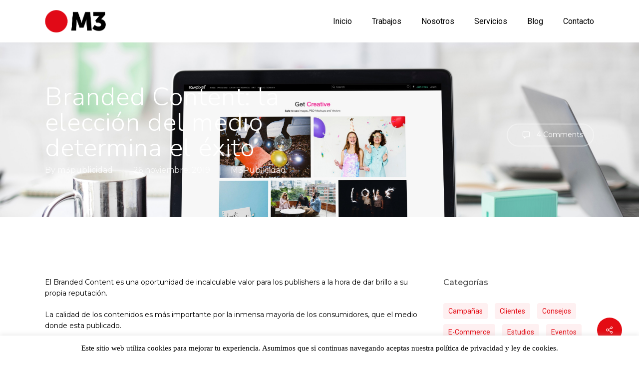

--- FILE ---
content_type: text/html; charset=UTF-8
request_url: https://m3publicidad.es/branded-content-eleccion-del-medio/
body_size: 18980
content:
<!doctype html>
<html lang="es" class="no-js">
<head>
	<meta charset="UTF-8">
	<meta name="viewport" content="width=device-width, initial-scale=1, maximum-scale=1, user-scalable=0" /><meta name='robots' content='index, follow, max-image-preview:large, max-snippet:-1, max-video-preview:-1' />

	<!-- This site is optimized with the Yoast SEO plugin v26.7 - https://yoast.com/wordpress/plugins/seo/ -->
	<title>Branded Content: la elección del medio determina el éxito &#8211; M3 Publicidad</title>
	<meta name="description" content="El Branded Content es una oportunidad de incalculable valor para los publishers a la hora de dar brillo a su propia reputación. " />
	<link rel="canonical" href="https://m3publicidad.es/branded-content-eleccion-del-medio/" />
	<meta property="og:locale" content="es_ES" />
	<meta property="og:type" content="article" />
	<meta property="og:title" content="Branded Content: la elección del medio determina el éxito &#8211; M3 Publicidad" />
	<meta property="og:description" content="El Branded Content es una oportunidad de incalculable valor para los publishers a la hora de dar brillo a su propia reputación. " />
	<meta property="og:url" content="https://m3publicidad.es/branded-content-eleccion-del-medio/" />
	<meta property="og:site_name" content="M3 Publicidad" />
	<meta property="article:publisher" content="https://www.facebook.com/M3publicidadmarketing/" />
	<meta property="article:published_time" content="2019-11-26T12:12:22+00:00" />
	<meta property="article:modified_time" content="2019-11-26T12:19:49+00:00" />
	<meta property="og:image" content="https://m3publicidad.es/wp-content/uploads/2019/01/business-computer-connection-1124066.jpg" />
	<meta property="og:image:width" content="4000" />
	<meta property="og:image:height" content="2648" />
	<meta property="og:image:type" content="image/jpeg" />
	<meta name="author" content="m3publicidad" />
	<meta name="twitter:card" content="summary_large_image" />
	<meta name="twitter:creator" content="@M3Publicidad" />
	<meta name="twitter:site" content="@M3Publicidad" />
	<meta name="twitter:label1" content="Escrito por" />
	<meta name="twitter:data1" content="m3publicidad" />
	<meta name="twitter:label2" content="Tiempo de lectura" />
	<meta name="twitter:data2" content="1 minuto" />
	<script type="application/ld+json" class="yoast-schema-graph">{"@context":"https://schema.org","@graph":[{"@type":"Article","@id":"https://m3publicidad.es/branded-content-eleccion-del-medio/#article","isPartOf":{"@id":"https://m3publicidad.es/branded-content-eleccion-del-medio/"},"author":{"name":"m3publicidad","@id":"https://m3publicidad.es/#/schema/person/90224f880d8205e2e6076f3aacd08f90"},"headline":"Branded Content: la elección del medio determina el éxito","datePublished":"2019-11-26T12:12:22+00:00","dateModified":"2019-11-26T12:19:49+00:00","mainEntityOfPage":{"@id":"https://m3publicidad.es/branded-content-eleccion-del-medio/"},"wordCount":233,"commentCount":4,"publisher":{"@id":"https://m3publicidad.es/#organization"},"image":{"@id":"https://m3publicidad.es/branded-content-eleccion-del-medio/#primaryimage"},"thumbnailUrl":"https://m3publicidad.es/wp-content/uploads/2019/01/business-computer-connection-1124066.jpg","keywords":["brand","Branded Content","Branding"],"articleSection":["M3Publicidad"],"inLanguage":"es","potentialAction":[{"@type":"CommentAction","name":"Comment","target":["https://m3publicidad.es/branded-content-eleccion-del-medio/#respond"]}]},{"@type":"WebPage","@id":"https://m3publicidad.es/branded-content-eleccion-del-medio/","url":"https://m3publicidad.es/branded-content-eleccion-del-medio/","name":"Branded Content: la elección del medio determina el éxito &#8211; M3 Publicidad","isPartOf":{"@id":"https://m3publicidad.es/#website"},"primaryImageOfPage":{"@id":"https://m3publicidad.es/branded-content-eleccion-del-medio/#primaryimage"},"image":{"@id":"https://m3publicidad.es/branded-content-eleccion-del-medio/#primaryimage"},"thumbnailUrl":"https://m3publicidad.es/wp-content/uploads/2019/01/business-computer-connection-1124066.jpg","datePublished":"2019-11-26T12:12:22+00:00","dateModified":"2019-11-26T12:19:49+00:00","description":"El Branded Content es una oportunidad de incalculable valor para los publishers a la hora de dar brillo a su propia reputación. ","breadcrumb":{"@id":"https://m3publicidad.es/branded-content-eleccion-del-medio/#breadcrumb"},"inLanguage":"es","potentialAction":[{"@type":"ReadAction","target":["https://m3publicidad.es/branded-content-eleccion-del-medio/"]}]},{"@type":"ImageObject","inLanguage":"es","@id":"https://m3publicidad.es/branded-content-eleccion-del-medio/#primaryimage","url":"https://m3publicidad.es/wp-content/uploads/2019/01/business-computer-connection-1124066.jpg","contentUrl":"https://m3publicidad.es/wp-content/uploads/2019/01/business-computer-connection-1124066.jpg","width":4000,"height":2648,"caption":"Branded Content"},{"@type":"BreadcrumbList","@id":"https://m3publicidad.es/branded-content-eleccion-del-medio/#breadcrumb","itemListElement":[{"@type":"ListItem","position":1,"name":"Portada","item":"https://m3publicidad.es/"},{"@type":"ListItem","position":2,"name":"Blog old","item":"https://m3publicidad.es/blog-marketing-digital-publicidad-2-old/"},{"@type":"ListItem","position":3,"name":"Branded Content: la elección del medio determina el éxito"}]},{"@type":"WebSite","@id":"https://m3publicidad.es/#website","url":"https://m3publicidad.es/","name":"M3 Publicidad","description":"Diseño web, creatividad, diseño gráfico y publicidad exterior. Tu agencia de comunicación, publicidad y marketing digital.","publisher":{"@id":"https://m3publicidad.es/#organization"},"potentialAction":[{"@type":"SearchAction","target":{"@type":"EntryPoint","urlTemplate":"https://m3publicidad.es/?s={search_term_string}"},"query-input":{"@type":"PropertyValueSpecification","valueRequired":true,"valueName":"search_term_string"}}],"inLanguage":"es"},{"@type":"Organization","@id":"https://m3publicidad.es/#organization","name":"M3 publicidad","url":"https://m3publicidad.es/","logo":{"@type":"ImageObject","inLanguage":"es","@id":"https://m3publicidad.es/#/schema/logo/image/","url":"https://m3publicidad.es/wp-content/uploads/2018/09/logo-m3-corporativo.png","contentUrl":"https://m3publicidad.es/wp-content/uploads/2018/09/logo-m3-corporativo.png","width":150,"height":108,"caption":"M3 publicidad"},"image":{"@id":"https://m3publicidad.es/#/schema/logo/image/"},"sameAs":["https://www.facebook.com/M3publicidadmarketing/","https://x.com/M3Publicidad","https://www.linkedin.com/company/m3-publicidad/","https://www.pinterest.es/m3publicidad/"]},{"@type":"Person","@id":"https://m3publicidad.es/#/schema/person/90224f880d8205e2e6076f3aacd08f90","name":"m3publicidad"}]}</script>
	<!-- / Yoast SEO plugin. -->


<link rel='dns-prefetch' href='//fonts.googleapis.com' />
<link rel="alternate" type="application/rss+xml" title="M3 Publicidad &raquo; Feed" href="https://m3publicidad.es/feed/" />
<link rel="alternate" type="application/rss+xml" title="M3 Publicidad &raquo; Feed de los comentarios" href="https://m3publicidad.es/comments/feed/" />
<link rel="alternate" type="application/rss+xml" title="M3 Publicidad &raquo; Comentario Branded Content: la elección del medio determina el éxito del feed" href="https://m3publicidad.es/branded-content-eleccion-del-medio/feed/" />
<link rel="alternate" title="oEmbed (JSON)" type="application/json+oembed" href="https://m3publicidad.es/wp-json/oembed/1.0/embed?url=https%3A%2F%2Fm3publicidad.es%2Fbranded-content-eleccion-del-medio%2F" />
<link rel="alternate" title="oEmbed (XML)" type="text/xml+oembed" href="https://m3publicidad.es/wp-json/oembed/1.0/embed?url=https%3A%2F%2Fm3publicidad.es%2Fbranded-content-eleccion-del-medio%2F&#038;format=xml" />
		<style>
			.lazyload,
			.lazyloading {
				max-width: 100%;
			}
		</style>
		<style id='wp-img-auto-sizes-contain-inline-css' type='text/css'>
img:is([sizes=auto i],[sizes^="auto," i]){contain-intrinsic-size:3000px 1500px}
/*# sourceURL=wp-img-auto-sizes-contain-inline-css */
</style>
<style id='wp-emoji-styles-inline-css' type='text/css'>

	img.wp-smiley, img.emoji {
		display: inline !important;
		border: none !important;
		box-shadow: none !important;
		height: 1em !important;
		width: 1em !important;
		margin: 0 0.07em !important;
		vertical-align: -0.1em !important;
		background: none !important;
		padding: 0 !important;
	}
/*# sourceURL=wp-emoji-styles-inline-css */
</style>
<style id='wp-block-library-inline-css' type='text/css'>
:root{--wp-block-synced-color:#7a00df;--wp-block-synced-color--rgb:122,0,223;--wp-bound-block-color:var(--wp-block-synced-color);--wp-editor-canvas-background:#ddd;--wp-admin-theme-color:#007cba;--wp-admin-theme-color--rgb:0,124,186;--wp-admin-theme-color-darker-10:#006ba1;--wp-admin-theme-color-darker-10--rgb:0,107,160.5;--wp-admin-theme-color-darker-20:#005a87;--wp-admin-theme-color-darker-20--rgb:0,90,135;--wp-admin-border-width-focus:2px}@media (min-resolution:192dpi){:root{--wp-admin-border-width-focus:1.5px}}.wp-element-button{cursor:pointer}:root .has-very-light-gray-background-color{background-color:#eee}:root .has-very-dark-gray-background-color{background-color:#313131}:root .has-very-light-gray-color{color:#eee}:root .has-very-dark-gray-color{color:#313131}:root .has-vivid-green-cyan-to-vivid-cyan-blue-gradient-background{background:linear-gradient(135deg,#00d084,#0693e3)}:root .has-purple-crush-gradient-background{background:linear-gradient(135deg,#34e2e4,#4721fb 50%,#ab1dfe)}:root .has-hazy-dawn-gradient-background{background:linear-gradient(135deg,#faaca8,#dad0ec)}:root .has-subdued-olive-gradient-background{background:linear-gradient(135deg,#fafae1,#67a671)}:root .has-atomic-cream-gradient-background{background:linear-gradient(135deg,#fdd79a,#004a59)}:root .has-nightshade-gradient-background{background:linear-gradient(135deg,#330968,#31cdcf)}:root .has-midnight-gradient-background{background:linear-gradient(135deg,#020381,#2874fc)}:root{--wp--preset--font-size--normal:16px;--wp--preset--font-size--huge:42px}.has-regular-font-size{font-size:1em}.has-larger-font-size{font-size:2.625em}.has-normal-font-size{font-size:var(--wp--preset--font-size--normal)}.has-huge-font-size{font-size:var(--wp--preset--font-size--huge)}.has-text-align-center{text-align:center}.has-text-align-left{text-align:left}.has-text-align-right{text-align:right}.has-fit-text{white-space:nowrap!important}#end-resizable-editor-section{display:none}.aligncenter{clear:both}.items-justified-left{justify-content:flex-start}.items-justified-center{justify-content:center}.items-justified-right{justify-content:flex-end}.items-justified-space-between{justify-content:space-between}.screen-reader-text{border:0;clip-path:inset(50%);height:1px;margin:-1px;overflow:hidden;padding:0;position:absolute;width:1px;word-wrap:normal!important}.screen-reader-text:focus{background-color:#ddd;clip-path:none;color:#444;display:block;font-size:1em;height:auto;left:5px;line-height:normal;padding:15px 23px 14px;text-decoration:none;top:5px;width:auto;z-index:100000}html :where(.has-border-color){border-style:solid}html :where([style*=border-top-color]){border-top-style:solid}html :where([style*=border-right-color]){border-right-style:solid}html :where([style*=border-bottom-color]){border-bottom-style:solid}html :where([style*=border-left-color]){border-left-style:solid}html :where([style*=border-width]){border-style:solid}html :where([style*=border-top-width]){border-top-style:solid}html :where([style*=border-right-width]){border-right-style:solid}html :where([style*=border-bottom-width]){border-bottom-style:solid}html :where([style*=border-left-width]){border-left-style:solid}html :where(img[class*=wp-image-]){height:auto;max-width:100%}:where(figure){margin:0 0 1em}html :where(.is-position-sticky){--wp-admin--admin-bar--position-offset:var(--wp-admin--admin-bar--height,0px)}@media screen and (max-width:600px){html :where(.is-position-sticky){--wp-admin--admin-bar--position-offset:0px}}

/*# sourceURL=wp-block-library-inline-css */
</style><style id='global-styles-inline-css' type='text/css'>
:root{--wp--preset--aspect-ratio--square: 1;--wp--preset--aspect-ratio--4-3: 4/3;--wp--preset--aspect-ratio--3-4: 3/4;--wp--preset--aspect-ratio--3-2: 3/2;--wp--preset--aspect-ratio--2-3: 2/3;--wp--preset--aspect-ratio--16-9: 16/9;--wp--preset--aspect-ratio--9-16: 9/16;--wp--preset--color--black: #000000;--wp--preset--color--cyan-bluish-gray: #abb8c3;--wp--preset--color--white: #ffffff;--wp--preset--color--pale-pink: #f78da7;--wp--preset--color--vivid-red: #cf2e2e;--wp--preset--color--luminous-vivid-orange: #ff6900;--wp--preset--color--luminous-vivid-amber: #fcb900;--wp--preset--color--light-green-cyan: #7bdcb5;--wp--preset--color--vivid-green-cyan: #00d084;--wp--preset--color--pale-cyan-blue: #8ed1fc;--wp--preset--color--vivid-cyan-blue: #0693e3;--wp--preset--color--vivid-purple: #9b51e0;--wp--preset--gradient--vivid-cyan-blue-to-vivid-purple: linear-gradient(135deg,rgb(6,147,227) 0%,rgb(155,81,224) 100%);--wp--preset--gradient--light-green-cyan-to-vivid-green-cyan: linear-gradient(135deg,rgb(122,220,180) 0%,rgb(0,208,130) 100%);--wp--preset--gradient--luminous-vivid-amber-to-luminous-vivid-orange: linear-gradient(135deg,rgb(252,185,0) 0%,rgb(255,105,0) 100%);--wp--preset--gradient--luminous-vivid-orange-to-vivid-red: linear-gradient(135deg,rgb(255,105,0) 0%,rgb(207,46,46) 100%);--wp--preset--gradient--very-light-gray-to-cyan-bluish-gray: linear-gradient(135deg,rgb(238,238,238) 0%,rgb(169,184,195) 100%);--wp--preset--gradient--cool-to-warm-spectrum: linear-gradient(135deg,rgb(74,234,220) 0%,rgb(151,120,209) 20%,rgb(207,42,186) 40%,rgb(238,44,130) 60%,rgb(251,105,98) 80%,rgb(254,248,76) 100%);--wp--preset--gradient--blush-light-purple: linear-gradient(135deg,rgb(255,206,236) 0%,rgb(152,150,240) 100%);--wp--preset--gradient--blush-bordeaux: linear-gradient(135deg,rgb(254,205,165) 0%,rgb(254,45,45) 50%,rgb(107,0,62) 100%);--wp--preset--gradient--luminous-dusk: linear-gradient(135deg,rgb(255,203,112) 0%,rgb(199,81,192) 50%,rgb(65,88,208) 100%);--wp--preset--gradient--pale-ocean: linear-gradient(135deg,rgb(255,245,203) 0%,rgb(182,227,212) 50%,rgb(51,167,181) 100%);--wp--preset--gradient--electric-grass: linear-gradient(135deg,rgb(202,248,128) 0%,rgb(113,206,126) 100%);--wp--preset--gradient--midnight: linear-gradient(135deg,rgb(2,3,129) 0%,rgb(40,116,252) 100%);--wp--preset--font-size--small: 13px;--wp--preset--font-size--medium: 20px;--wp--preset--font-size--large: 36px;--wp--preset--font-size--x-large: 42px;--wp--preset--spacing--20: 0.44rem;--wp--preset--spacing--30: 0.67rem;--wp--preset--spacing--40: 1rem;--wp--preset--spacing--50: 1.5rem;--wp--preset--spacing--60: 2.25rem;--wp--preset--spacing--70: 3.38rem;--wp--preset--spacing--80: 5.06rem;--wp--preset--shadow--natural: 6px 6px 9px rgba(0, 0, 0, 0.2);--wp--preset--shadow--deep: 12px 12px 50px rgba(0, 0, 0, 0.4);--wp--preset--shadow--sharp: 6px 6px 0px rgba(0, 0, 0, 0.2);--wp--preset--shadow--outlined: 6px 6px 0px -3px rgb(255, 255, 255), 6px 6px rgb(0, 0, 0);--wp--preset--shadow--crisp: 6px 6px 0px rgb(0, 0, 0);}:root { --wp--style--global--content-size: 1300px;--wp--style--global--wide-size: 1300px; }:where(body) { margin: 0; }.wp-site-blocks > .alignleft { float: left; margin-right: 2em; }.wp-site-blocks > .alignright { float: right; margin-left: 2em; }.wp-site-blocks > .aligncenter { justify-content: center; margin-left: auto; margin-right: auto; }:where(.is-layout-flex){gap: 0.5em;}:where(.is-layout-grid){gap: 0.5em;}.is-layout-flow > .alignleft{float: left;margin-inline-start: 0;margin-inline-end: 2em;}.is-layout-flow > .alignright{float: right;margin-inline-start: 2em;margin-inline-end: 0;}.is-layout-flow > .aligncenter{margin-left: auto !important;margin-right: auto !important;}.is-layout-constrained > .alignleft{float: left;margin-inline-start: 0;margin-inline-end: 2em;}.is-layout-constrained > .alignright{float: right;margin-inline-start: 2em;margin-inline-end: 0;}.is-layout-constrained > .aligncenter{margin-left: auto !important;margin-right: auto !important;}.is-layout-constrained > :where(:not(.alignleft):not(.alignright):not(.alignfull)){max-width: var(--wp--style--global--content-size);margin-left: auto !important;margin-right: auto !important;}.is-layout-constrained > .alignwide{max-width: var(--wp--style--global--wide-size);}body .is-layout-flex{display: flex;}.is-layout-flex{flex-wrap: wrap;align-items: center;}.is-layout-flex > :is(*, div){margin: 0;}body .is-layout-grid{display: grid;}.is-layout-grid > :is(*, div){margin: 0;}body{padding-top: 0px;padding-right: 0px;padding-bottom: 0px;padding-left: 0px;}:root :where(.wp-element-button, .wp-block-button__link){background-color: #32373c;border-width: 0;color: #fff;font-family: inherit;font-size: inherit;font-style: inherit;font-weight: inherit;letter-spacing: inherit;line-height: inherit;padding-top: calc(0.667em + 2px);padding-right: calc(1.333em + 2px);padding-bottom: calc(0.667em + 2px);padding-left: calc(1.333em + 2px);text-decoration: none;text-transform: inherit;}.has-black-color{color: var(--wp--preset--color--black) !important;}.has-cyan-bluish-gray-color{color: var(--wp--preset--color--cyan-bluish-gray) !important;}.has-white-color{color: var(--wp--preset--color--white) !important;}.has-pale-pink-color{color: var(--wp--preset--color--pale-pink) !important;}.has-vivid-red-color{color: var(--wp--preset--color--vivid-red) !important;}.has-luminous-vivid-orange-color{color: var(--wp--preset--color--luminous-vivid-orange) !important;}.has-luminous-vivid-amber-color{color: var(--wp--preset--color--luminous-vivid-amber) !important;}.has-light-green-cyan-color{color: var(--wp--preset--color--light-green-cyan) !important;}.has-vivid-green-cyan-color{color: var(--wp--preset--color--vivid-green-cyan) !important;}.has-pale-cyan-blue-color{color: var(--wp--preset--color--pale-cyan-blue) !important;}.has-vivid-cyan-blue-color{color: var(--wp--preset--color--vivid-cyan-blue) !important;}.has-vivid-purple-color{color: var(--wp--preset--color--vivid-purple) !important;}.has-black-background-color{background-color: var(--wp--preset--color--black) !important;}.has-cyan-bluish-gray-background-color{background-color: var(--wp--preset--color--cyan-bluish-gray) !important;}.has-white-background-color{background-color: var(--wp--preset--color--white) !important;}.has-pale-pink-background-color{background-color: var(--wp--preset--color--pale-pink) !important;}.has-vivid-red-background-color{background-color: var(--wp--preset--color--vivid-red) !important;}.has-luminous-vivid-orange-background-color{background-color: var(--wp--preset--color--luminous-vivid-orange) !important;}.has-luminous-vivid-amber-background-color{background-color: var(--wp--preset--color--luminous-vivid-amber) !important;}.has-light-green-cyan-background-color{background-color: var(--wp--preset--color--light-green-cyan) !important;}.has-vivid-green-cyan-background-color{background-color: var(--wp--preset--color--vivid-green-cyan) !important;}.has-pale-cyan-blue-background-color{background-color: var(--wp--preset--color--pale-cyan-blue) !important;}.has-vivid-cyan-blue-background-color{background-color: var(--wp--preset--color--vivid-cyan-blue) !important;}.has-vivid-purple-background-color{background-color: var(--wp--preset--color--vivid-purple) !important;}.has-black-border-color{border-color: var(--wp--preset--color--black) !important;}.has-cyan-bluish-gray-border-color{border-color: var(--wp--preset--color--cyan-bluish-gray) !important;}.has-white-border-color{border-color: var(--wp--preset--color--white) !important;}.has-pale-pink-border-color{border-color: var(--wp--preset--color--pale-pink) !important;}.has-vivid-red-border-color{border-color: var(--wp--preset--color--vivid-red) !important;}.has-luminous-vivid-orange-border-color{border-color: var(--wp--preset--color--luminous-vivid-orange) !important;}.has-luminous-vivid-amber-border-color{border-color: var(--wp--preset--color--luminous-vivid-amber) !important;}.has-light-green-cyan-border-color{border-color: var(--wp--preset--color--light-green-cyan) !important;}.has-vivid-green-cyan-border-color{border-color: var(--wp--preset--color--vivid-green-cyan) !important;}.has-pale-cyan-blue-border-color{border-color: var(--wp--preset--color--pale-cyan-blue) !important;}.has-vivid-cyan-blue-border-color{border-color: var(--wp--preset--color--vivid-cyan-blue) !important;}.has-vivid-purple-border-color{border-color: var(--wp--preset--color--vivid-purple) !important;}.has-vivid-cyan-blue-to-vivid-purple-gradient-background{background: var(--wp--preset--gradient--vivid-cyan-blue-to-vivid-purple) !important;}.has-light-green-cyan-to-vivid-green-cyan-gradient-background{background: var(--wp--preset--gradient--light-green-cyan-to-vivid-green-cyan) !important;}.has-luminous-vivid-amber-to-luminous-vivid-orange-gradient-background{background: var(--wp--preset--gradient--luminous-vivid-amber-to-luminous-vivid-orange) !important;}.has-luminous-vivid-orange-to-vivid-red-gradient-background{background: var(--wp--preset--gradient--luminous-vivid-orange-to-vivid-red) !important;}.has-very-light-gray-to-cyan-bluish-gray-gradient-background{background: var(--wp--preset--gradient--very-light-gray-to-cyan-bluish-gray) !important;}.has-cool-to-warm-spectrum-gradient-background{background: var(--wp--preset--gradient--cool-to-warm-spectrum) !important;}.has-blush-light-purple-gradient-background{background: var(--wp--preset--gradient--blush-light-purple) !important;}.has-blush-bordeaux-gradient-background{background: var(--wp--preset--gradient--blush-bordeaux) !important;}.has-luminous-dusk-gradient-background{background: var(--wp--preset--gradient--luminous-dusk) !important;}.has-pale-ocean-gradient-background{background: var(--wp--preset--gradient--pale-ocean) !important;}.has-electric-grass-gradient-background{background: var(--wp--preset--gradient--electric-grass) !important;}.has-midnight-gradient-background{background: var(--wp--preset--gradient--midnight) !important;}.has-small-font-size{font-size: var(--wp--preset--font-size--small) !important;}.has-medium-font-size{font-size: var(--wp--preset--font-size--medium) !important;}.has-large-font-size{font-size: var(--wp--preset--font-size--large) !important;}.has-x-large-font-size{font-size: var(--wp--preset--font-size--x-large) !important;}
/*# sourceURL=global-styles-inline-css */
</style>

<link rel='stylesheet' id='contact-form-7-css' href='https://m3publicidad.es/wp-content/plugins/contact-form-7/includes/css/styles.css?ver=6.1.4' type='text/css' media='all' />
<link rel='stylesheet' id='cookie-law-info-css' href='https://m3publicidad.es/wp-content/plugins/cookie-law-info/legacy/public/css/cookie-law-info-public.css?ver=3.3.9.1' type='text/css' media='all' />
<link rel='stylesheet' id='cookie-law-info-gdpr-css' href='https://m3publicidad.es/wp-content/plugins/cookie-law-info/legacy/public/css/cookie-law-info-gdpr.css?ver=3.3.9.1' type='text/css' media='all' />
<link rel='stylesheet' id='popb_admin_top_menu_styles_csm-css' href='https://m3publicidad.es/wp-content/plugins/page-builder-add/styles/admin-csm-menu-styles.css?ver=6.9' type='text/css' media='all' />
<link rel='stylesheet' id='salient-social-css' href='https://m3publicidad.es/wp-content/plugins/salient-social/css/style.css?ver=1.2.5' type='text/css' media='all' />
<style id='salient-social-inline-css' type='text/css'>

  .sharing-default-minimal .nectar-love.loved,
  body .nectar-social[data-color-override="override"].fixed > a:before, 
  body .nectar-social[data-color-override="override"].fixed .nectar-social-inner a,
  .sharing-default-minimal .nectar-social[data-color-override="override"] .nectar-social-inner a:hover,
  .nectar-social.vertical[data-color-override="override"] .nectar-social-inner a:hover {
    background-color: #e40c14;
  }
  .nectar-social.hover .nectar-love.loved,
  .nectar-social.hover > .nectar-love-button a:hover,
  .nectar-social[data-color-override="override"].hover > div a:hover,
  #single-below-header .nectar-social[data-color-override="override"].hover > div a:hover,
  .nectar-social[data-color-override="override"].hover .share-btn:hover,
  .sharing-default-minimal .nectar-social[data-color-override="override"] .nectar-social-inner a {
    border-color: #e40c14;
  }
  #single-below-header .nectar-social.hover .nectar-love.loved i,
  #single-below-header .nectar-social.hover[data-color-override="override"] a:hover,
  #single-below-header .nectar-social.hover[data-color-override="override"] a:hover i,
  #single-below-header .nectar-social.hover .nectar-love-button a:hover i,
  .nectar-love:hover i,
  .hover .nectar-love:hover .total_loves,
  .nectar-love.loved i,
  .nectar-social.hover .nectar-love.loved .total_loves,
  .nectar-social.hover .share-btn:hover, 
  .nectar-social[data-color-override="override"].hover .nectar-social-inner a:hover,
  .nectar-social[data-color-override="override"].hover > div:hover span,
  .sharing-default-minimal .nectar-social[data-color-override="override"] .nectar-social-inner a:not(:hover) i,
  .sharing-default-minimal .nectar-social[data-color-override="override"] .nectar-social-inner a:not(:hover) {
    color: #e40c14;
  }
/*# sourceURL=salient-social-inline-css */
</style>
<link rel='stylesheet' id='font-awesome-css' href='https://m3publicidad.es/wp-content/themes/salient/css/font-awesome-legacy.min.css?ver=4.7.1' type='text/css' media='all' />
<link rel='stylesheet' id='salient-grid-system-css' href='https://m3publicidad.es/wp-content/themes/salient/css/build/grid-system.css?ver=16.2.2' type='text/css' media='all' />
<link rel='stylesheet' id='main-styles-css' href='https://m3publicidad.es/wp-content/themes/salient/css/build/style.css?ver=16.2.2' type='text/css' media='all' />
<style id='main-styles-inline-css' type='text/css'>
html:not(.page-trans-loaded) { background-color: #ffffff; }
/*# sourceURL=main-styles-inline-css */
</style>
<link rel='stylesheet' id='nectar-single-styles-css' href='https://m3publicidad.es/wp-content/themes/salient/css/build/single.css?ver=16.2.2' type='text/css' media='all' />
<link rel='stylesheet' id='nectar-cf7-css' href='https://m3publicidad.es/wp-content/themes/salient/css/build/third-party/cf7.css?ver=16.2.2' type='text/css' media='all' />
<link rel='stylesheet' id='nectar_default_font_open_sans-css' href='https://fonts.googleapis.com/css?family=Open+Sans%3A300%2C400%2C600%2C700&#038;subset=latin%2Clatin-ext' type='text/css' media='all' />
<link rel='stylesheet' id='responsive-css' href='https://m3publicidad.es/wp-content/themes/salient/css/build/responsive.css?ver=16.2.2' type='text/css' media='all' />
<link rel='stylesheet' id='select2-css' href='https://m3publicidad.es/wp-content/themes/salient/css/build/plugins/select2.css?ver=4.0.1' type='text/css' media='all' />
<link rel='stylesheet' id='skin-material-css' href='https://m3publicidad.es/wp-content/themes/salient/css/build/skin-material.css?ver=16.2.2' type='text/css' media='all' />
<link rel='stylesheet' id='salient-wp-menu-dynamic-css' href='https://m3publicidad.es/wp-content/uploads/salient/menu-dynamic.css?ver=5036' type='text/css' media='all' />
<link rel='stylesheet' id='dynamic-css-css' href='https://m3publicidad.es/wp-content/themes/salient/css/salient-dynamic-styles.css?ver=50951' type='text/css' media='all' />
<style id='dynamic-css-inline-css' type='text/css'>
@media only screen and (min-width:1000px){body #ajax-content-wrap.no-scroll{min-height:calc(100vh - 85px);height:calc(100vh - 85px)!important;}}@media only screen and (min-width:1000px){#page-header-wrap.fullscreen-header,#page-header-wrap.fullscreen-header #page-header-bg,html:not(.nectar-box-roll-loaded) .nectar-box-roll > #page-header-bg.fullscreen-header,.nectar_fullscreen_zoom_recent_projects,#nectar_fullscreen_rows:not(.afterLoaded) > div{height:calc(100vh - 84px);}.wpb_row.vc_row-o-full-height.top-level,.wpb_row.vc_row-o-full-height.top-level > .col.span_12{min-height:calc(100vh - 84px);}html:not(.nectar-box-roll-loaded) .nectar-box-roll > #page-header-bg.fullscreen-header{top:85px;}.nectar-slider-wrap[data-fullscreen="true"]:not(.loaded),.nectar-slider-wrap[data-fullscreen="true"]:not(.loaded) .swiper-container{height:calc(100vh - 83px)!important;}.admin-bar .nectar-slider-wrap[data-fullscreen="true"]:not(.loaded),.admin-bar .nectar-slider-wrap[data-fullscreen="true"]:not(.loaded) .swiper-container{height:calc(100vh - 83px - 32px)!important;}}.admin-bar[class*="page-template-template-no-header"] .wpb_row.vc_row-o-full-height.top-level,.admin-bar[class*="page-template-template-no-header"] .wpb_row.vc_row-o-full-height.top-level > .col.span_12{min-height:calc(100vh - 32px);}body[class*="page-template-template-no-header"] .wpb_row.vc_row-o-full-height.top-level,body[class*="page-template-template-no-header"] .wpb_row.vc_row-o-full-height.top-level > .col.span_12{min-height:100vh;}@media only screen and (max-width:999px){.using-mobile-browser #nectar_fullscreen_rows:not(.afterLoaded):not([data-mobile-disable="on"]) > div{height:calc(100vh - 116px);}.using-mobile-browser .wpb_row.vc_row-o-full-height.top-level,.using-mobile-browser .wpb_row.vc_row-o-full-height.top-level > .col.span_12,[data-permanent-transparent="1"].using-mobile-browser .wpb_row.vc_row-o-full-height.top-level,[data-permanent-transparent="1"].using-mobile-browser .wpb_row.vc_row-o-full-height.top-level > .col.span_12{min-height:calc(100vh - 116px);}html:not(.nectar-box-roll-loaded) .nectar-box-roll > #page-header-bg.fullscreen-header,.nectar_fullscreen_zoom_recent_projects,.nectar-slider-wrap[data-fullscreen="true"]:not(.loaded),.nectar-slider-wrap[data-fullscreen="true"]:not(.loaded) .swiper-container,#nectar_fullscreen_rows:not(.afterLoaded):not([data-mobile-disable="on"]) > div{height:calc(100vh - 63px);}.wpb_row.vc_row-o-full-height.top-level,.wpb_row.vc_row-o-full-height.top-level > .col.span_12{min-height:calc(100vh - 63px);}body[data-transparent-header="false"] #ajax-content-wrap.no-scroll{min-height:calc(100vh - 63px);height:calc(100vh - 63px);}}.screen-reader-text,.nectar-skip-to-content:not(:focus){border:0;clip:rect(1px,1px,1px,1px);clip-path:inset(50%);height:1px;margin:-1px;overflow:hidden;padding:0;position:absolute!important;width:1px;word-wrap:normal!important;}.row .col img:not([srcset]){width:auto;}.row .col img.img-with-animation.nectar-lazy:not([srcset]){width:100%;}
body[data-form-style="minimal"] input[type="text"], body[data-form-style="minimal"] textarea, body[data-form-style="minimal"] input[type="email"], body[data-form-style="minimal"] .container-wrap .span_12.light input[type="email"], body[data-form-style="minimal"] input[type=password], body[data-form-style="minimal"] input[type=tel], body[data-form-style="minimal"] input[type=url], body[data-form-style="minimal"] input[type=search], body[data-form-style="minimal"] input[type=date]{
        background-color: #fff;
        border-bottom: 2px solid #f21833;
}
.blog .post-content .meta-category > a{
    background: #f21833;
    padding: 5px;
    opacity:1;
}
.wpcf7-form  .wpcf7-form-control-wrap{
        display: inline!important;
}
.pum-theme-7331 .pum-title, .pum-theme-enterprise-blue #pum_popup_title_7341.pum-title{
    text-align:center;
}
.pum_sub_form.pum-sub-form.pum-form--alignment-center p{
    font-size: 11px;
    line-height: 17px;
}
/*# sourceURL=dynamic-css-inline-css */
</style>
<link rel='stylesheet' id='redux-google-fonts-salient_redux-css' href='https://fonts.googleapis.com/css?family=Roboto%3A400%2C500%2C700%7CNunito%3A300%2C400italic%2C400%2C700%7CMontserrat%3A400%2C500%7CPoppins%3A700%2C600%2C500&#038;subset=latin&#038;ver=6.9' type='text/css' media='all' />
<!--n2css--><!--n2js--><script type="text/javascript" src="https://m3publicidad.es/wp-includes/js/jquery/jquery.min.js?ver=3.7.1" id="jquery-core-js"></script>
<script type="text/javascript" src="https://m3publicidad.es/wp-includes/js/jquery/jquery-migrate.min.js?ver=3.4.1" id="jquery-migrate-js"></script>
<script type="text/javascript" id="cookie-law-info-js-extra">
/* <![CDATA[ */
var Cli_Data = {"nn_cookie_ids":[],"cookielist":[],"non_necessary_cookies":[],"ccpaEnabled":"","ccpaRegionBased":"","ccpaBarEnabled":"","strictlyEnabled":["necessary","obligatoire"],"ccpaType":"gdpr","js_blocking":"","custom_integration":"","triggerDomRefresh":"","secure_cookies":""};
var cli_cookiebar_settings = {"animate_speed_hide":"500","animate_speed_show":"500","background":"#fff","border":"#444","border_on":"","button_1_button_colour":"#000","button_1_button_hover":"#000000","button_1_link_colour":"#fff","button_1_as_button":"1","button_1_new_win":"1","button_2_button_colour":"#333","button_2_button_hover":"#292929","button_2_link_colour":"#444","button_2_as_button":"","button_2_hidebar":"","button_3_button_colour":"#000","button_3_button_hover":"#000000","button_3_link_colour":"#fff","button_3_as_button":"1","button_3_new_win":"","button_4_button_colour":"#000","button_4_button_hover":"#000000","button_4_link_colour":"#fff","button_4_as_button":"1","button_7_button_colour":"#61a229","button_7_button_hover":"#4e8221","button_7_link_colour":"#fff","button_7_as_button":"1","button_7_new_win":"","font_family":"Verdana, Geneva","header_fix":"","notify_animate_hide":"1","notify_animate_show":"","notify_div_id":"#cookie-law-info-bar","notify_position_horizontal":"right","notify_position_vertical":"bottom","scroll_close":"1","scroll_close_reload":"","accept_close_reload":"","reject_close_reload":"","showagain_tab":"","showagain_background":"#fff","showagain_border":"#000","showagain_div_id":"#cookie-law-info-again","showagain_x_position":"100px","text":"#000","show_once_yn":"1","show_once":"10000","logging_on":"","as_popup":"","popup_overlay":"1","bar_heading_text":"","cookie_bar_as":"banner","popup_showagain_position":"bottom-right","widget_position":"left"};
var log_object = {"ajax_url":"https://m3publicidad.es/wp-admin/admin-ajax.php"};
//# sourceURL=cookie-law-info-js-extra
/* ]]> */
</script>
<script type="text/javascript" src="https://m3publicidad.es/wp-content/plugins/cookie-law-info/legacy/public/js/cookie-law-info-public.js?ver=3.3.9.1" id="cookie-law-info-js"></script>
<script type="text/javascript" id="ai-js-js-extra">
/* <![CDATA[ */
var MyAjax = {"ajaxurl":"https://m3publicidad.es/wp-admin/admin-ajax.php","security":"126241efca"};
//# sourceURL=ai-js-js-extra
/* ]]> */
</script>
<script type="text/javascript" src="https://m3publicidad.es/wp-content/plugins/advanced-iframe/js/ai.min.js?ver=208188" id="ai-js-js"></script>
<script></script><link rel="https://api.w.org/" href="https://m3publicidad.es/wp-json/" /><link rel="alternate" title="JSON" type="application/json" href="https://m3publicidad.es/wp-json/wp/v2/posts/7654" /><link rel="EditURI" type="application/rsd+xml" title="RSD" href="https://m3publicidad.es/xmlrpc.php?rsd" />
<meta name="generator" content="WordPress 6.9" />
<link rel='shortlink' href='https://m3publicidad.es/?p=7654' />
		<meta name="abstract" content="Diseño web, creatividad, diseño gráfico y publicidad exterior. Tu agencia de comunicación, publicidad y marketing digital.">
		<meta name="author" content="mk3">
		<meta name="classification" content="Campañas, Clientes, Comunicación, Consejos, E-Commerce, Estudios, Eventos, Exterior, Ferias, M3Publicidad, Marketing Digial, Marketing Digital Murcia, navidad, Noticias, Publicidad Exterior, rankings, redes sociales, Video">
		<meta name="copyright" content="Copyright M3 Publicidad - All rights Reserved.">
		<meta name="designer" content="My Name">
		<meta name="distribution" content="Global">
		<meta name="language" content="es">
		<meta name="publisher" content="M3 Publicidad">
		<meta name="rating" content="General">
		<meta name="resource-type" content="Document">
		<meta name="revisit-after" content="3">
		<meta name="subject" content="Campañas, Clientes, Comunicación, Consejos, E-Commerce, Estudios, Eventos, Exterior, Ferias, M3Publicidad, Marketing Digial, Marketing Digital Murcia, navidad, Noticias, Publicidad Exterior, rankings, redes sociales, Video">
		<meta name="template" content="m3publicidad Child Theme">
		<meta name="robots" content="index,follow">
		<meta name="google-site-verification" content="0jFH4M9Lack5ktJW-fERrIpL9LaiYb0Vmut82F8exBI" />
<meta name="facebook-domain-verification" content="myegk6v46t7l3gsackwu6z27jrawbc" />
<script>
window.onload = function(){
 var cambiar = this.document.getElementsByClassName("active")[0];
cambiar.innerHTML = "Todos";
}
</script>

<script async src="https://www.googletagmanager.com/gtag/js?id=G-PXNP9DET0F"></script> <script> window.dataLayer = window.dataLayer || []; function gtag(){dataLayer.push(arguments);} gtag('js', new Date()); gtag('config', 'G-PXNP9DET0F'); </script>
<!-- This site is embedding videos using the Videojs HTML5 Player plugin v1.1.13 - http://wphowto.net/videojs-html5-player-for-wordpress-757 -->		<script>
			document.documentElement.className = document.documentElement.className.replace('no-js', 'js');
		</script>
				<style>
			.no-js img.lazyload {
				display: none;
			}

			figure.wp-block-image img.lazyloading {
				min-width: 150px;
			}

			.lazyload,
			.lazyloading {
				--smush-placeholder-width: 100px;
				--smush-placeholder-aspect-ratio: 1/1;
				width: var(--smush-image-width, var(--smush-placeholder-width)) !important;
				aspect-ratio: var(--smush-image-aspect-ratio, var(--smush-placeholder-aspect-ratio)) !important;
			}

						.lazyload, .lazyloading {
				opacity: 0;
			}

			.lazyloaded {
				opacity: 1;
				transition: opacity 400ms;
				transition-delay: 0ms;
			}

					</style>
		<script type="text/javascript"> var root = document.getElementsByTagName( "html" )[0]; root.setAttribute( "class", "js" ); </script><meta name="generator" content="Powered by WPBakery Page Builder - drag and drop page builder for WordPress."/>
<link rel="icon" href="https://m3publicidad.es/wp-content/uploads/2022/01/cropped-2-M3-PEQUEÑO-32x32.png" sizes="32x32" />
<link rel="icon" href="https://m3publicidad.es/wp-content/uploads/2022/01/cropped-2-M3-PEQUEÑO-192x192.png" sizes="192x192" />
<link rel="apple-touch-icon" href="https://m3publicidad.es/wp-content/uploads/2022/01/cropped-2-M3-PEQUEÑO-180x180.png" />
<meta name="msapplication-TileImage" content="https://m3publicidad.es/wp-content/uploads/2022/01/cropped-2-M3-PEQUEÑO-270x270.png" />
<noscript><style> .wpb_animate_when_almost_visible { opacity: 1; }</style></noscript><link data-pagespeed-no-defer data-nowprocket data-wpacu-skip data-no-optimize data-noptimize rel='stylesheet' id='main-styles-non-critical-css' href='https://m3publicidad.es/wp-content/themes/salient/css/build/style-non-critical.css?ver=16.2.2' type='text/css' media='all' />
<link data-pagespeed-no-defer data-nowprocket data-wpacu-skip data-no-optimize data-noptimize rel='stylesheet' id='magnific-css' href='https://m3publicidad.es/wp-content/themes/salient/css/build/plugins/magnific.css?ver=8.6.0' type='text/css' media='all' />
<link data-pagespeed-no-defer data-nowprocket data-wpacu-skip data-no-optimize data-noptimize rel='stylesheet' id='nectar-ocm-core-css' href='https://m3publicidad.es/wp-content/themes/salient/css/build/off-canvas/core.css?ver=16.2.2' type='text/css' media='all' />
<link data-pagespeed-no-defer data-nowprocket data-wpacu-skip data-no-optimize data-noptimize rel='stylesheet' id='nectar-ocm-slide-out-right-material-css' href='https://m3publicidad.es/wp-content/themes/salient/css/build/off-canvas/slide-out-right-material.css?ver=16.2.2' type='text/css' media='all' />
<link data-pagespeed-no-defer data-nowprocket data-wpacu-skip data-no-optimize data-noptimize rel='stylesheet' id='nectar-ocm-slide-out-right-hover-css' href='https://m3publicidad.es/wp-content/themes/salient/css/build/off-canvas/slide-out-right-hover.css?ver=16.2.2' type='text/css' media='all' />
</head><body class="wp-singular post-template-default single single-post postid-7654 single-format-standard wp-theme-salient material wpb-js-composer js-comp-ver-7.6 vc_responsive" data-footer-reveal="false" data-footer-reveal-shadow="none" data-header-format="default" data-body-border="off" data-boxed-style="" data-header-breakpoint="1000" data-dropdown-style="minimal" data-cae="easeOutQuart" data-cad="700" data-megamenu-width="full-width" data-aie="zoom-out" data-ls="magnific" data-apte="standard" data-hhun="1" data-fancy-form-rcs="1" data-form-style="minimal" data-form-submit="see-through" data-is="minimal" data-button-style="slightly_rounded_shadow" data-user-account-button="false" data-flex-cols="true" data-col-gap="default" data-header-inherit-rc="false" data-header-search="false" data-animated-anchors="true" data-ajax-transitions="true" data-full-width-header="false" data-slide-out-widget-area="true" data-slide-out-widget-area-style="slide-out-from-right" data-user-set-ocm="off" data-loading-animation="spin" data-bg-header="true" data-responsive="1" data-ext-responsive="true" data-ext-padding="90" data-header-resize="0" data-header-color="custom" data-transparent-header="false" data-cart="false" data-remove-m-parallax="" data-remove-m-video-bgs="" data-m-animate="0" data-force-header-trans-color="light" data-smooth-scrolling="0" data-permanent-transparent="false" >
	
	<script type="text/javascript">
	 (function(window, document) {

		 if(navigator.userAgent.match(/(Android|iPod|iPhone|iPad|BlackBerry|IEMobile|Opera Mini)/)) {
			 document.body.className += " using-mobile-browser mobile ";
		 }
		 if(navigator.userAgent.match(/Mac/) && navigator.maxTouchPoints && navigator.maxTouchPoints > 2) {
			document.body.className += " using-ios-device ";
		}

		 if( !("ontouchstart" in window) ) {

			 var body = document.querySelector("body");
			 var winW = window.innerWidth;
			 var bodyW = body.clientWidth;

			 if (winW > bodyW + 4) {
				 body.setAttribute("style", "--scroll-bar-w: " + (winW - bodyW - 4) + "px");
			 } else {
				 body.setAttribute("style", "--scroll-bar-w: 0px");
			 }
		 }

	 })(window, document);
   </script><a href="#ajax-content-wrap" class="nectar-skip-to-content">Skip to main content</a><div class="ocm-effect-wrap"><div class="ocm-effect-wrap-inner"><div id="ajax-loading-screen" data-disable-mobile="1" data-disable-fade-on-click="0" data-effect="standard" data-method="standard"><div class="loading-icon spin"><span class="default-skin-loading-icon"></span></div></div>	
	<div id="header-space"  data-header-mobile-fixed='1'></div> 
	
		<div id="header-outer" data-has-menu="true" data-has-buttons="no" data-header-button_style="default" data-using-pr-menu="false" data-mobile-fixed="1" data-ptnm="false" data-lhe="animated_underline" data-user-set-bg="#ffffff" data-format="default" data-permanent-transparent="false" data-megamenu-rt="1" data-remove-fixed="1" data-header-resize="0" data-cart="false" data-transparency-option="0" data-box-shadow="none" data-shrink-num="6" data-using-secondary="0" data-using-logo="1" data-logo-height="45" data-m-logo-height="40" data-padding="20" data-full-width="false" data-condense="false" >
		
<div id="search-outer" class="nectar">
	<div id="search">
		<div class="container">
			 <div id="search-box">
				 <div class="inner-wrap">
					 <div class="col span_12">
						  <form role="search" action="https://m3publicidad.es/" method="GET">
														 <input type="text" name="s"  value="" aria-label="Search" placeholder="Search" />
							 
						<span>Hit enter to search or ESC to close</span>
												</form>
					</div><!--/span_12-->
				</div><!--/inner-wrap-->
			 </div><!--/search-box-->
			 <div id="close"><a href="#"><span class="screen-reader-text">Close Search</span>
				<span class="close-wrap"> <span class="close-line close-line1"></span> <span class="close-line close-line2"></span> </span>				 </a></div>
		 </div><!--/container-->
	</div><!--/search-->
</div><!--/search-outer-->

<header id="top">
	<div class="container">
		<div class="row">
			<div class="col span_3">
								<a id="logo" href="https://m3publicidad.es" data-supplied-ml-starting-dark="false" data-supplied-ml-starting="false" data-supplied-ml="true" >
					<img class="stnd skip-lazy default-logo" width="257" height="95" alt="M3 Publicidad" src="https://m3publicidad.es/wp-content/uploads/2022/01/LOGO-M3-INTERNO.png" srcset="https://m3publicidad.es/wp-content/uploads/2022/01/LOGO-M3-INTERNO.png 1x, https://m3publicidad.es/wp-content/uploads/2022/01/LOGO-M3-INTERNO.png 2x" /><img class="mobile-only-logo skip-lazy" alt="M3 Publicidad" width="257" height="95" src="https://m3publicidad.es/wp-content/uploads/2022/01/LOGO-M3-INTERNO.png" />				</a>
							</div><!--/span_3-->

			<div class="col span_9 col_last">
									<div class="nectar-mobile-only mobile-header"><div class="inner"></div></div>
													<div class="slide-out-widget-area-toggle mobile-icon slide-out-from-right" data-custom-color="false" data-icon-animation="simple-transform">
						<div> <a href="#sidewidgetarea" role="button" aria-label="Navigation Menu" aria-expanded="false" class="closed">
							<span class="screen-reader-text">Menu</span><span aria-hidden="true"> <i class="lines-button x2"> <i class="lines"></i> </i> </span>
						</a></div>
					</div>
				
									<nav>
													<ul class="sf-menu">
								<li id="menu-item-10474" class="menu-item menu-item-type-post_type menu-item-object-page menu-item-home nectar-regular-menu-item menu-item-10474"><a href="https://m3publicidad.es/"><span class="menu-title-text">Inicio</span></a></li>
<li id="menu-item-8083" class="menu-item menu-item-type-post_type menu-item-object-page nectar-regular-menu-item menu-item-8083"><a href="https://m3publicidad.es/trabajos/"><span class="menu-title-text">Trabajos</span></a></li>
<li id="menu-item-11571" class="menu-item menu-item-type-post_type menu-item-object-page nectar-regular-menu-item menu-item-11571"><a href="https://m3publicidad.es/m3-publicidad-equipo/"><span class="menu-title-text">Nosotros</span></a></li>
<li id="menu-item-11576" class="menu-item menu-item-type-post_type menu-item-object-page menu-item-has-children nectar-regular-menu-item menu-item-11576"><a href="https://m3publicidad.es/servicios-marketing-digital-murcia/"><span class="menu-title-text">Servicios</span></a>
<ul class="sub-menu">
	<li id="menu-item-10351" class="menu-item menu-item-type-post_type menu-item-object-page nectar-regular-menu-item menu-item-10351"><a href="https://m3publicidad.es/kit-digital-agente-digitalizador/"><span class="menu-title-text">Kit Digital</span></a></li>
</ul>
</li>
<li id="menu-item-11660" class="menu-item menu-item-type-post_type menu-item-object-page nectar-regular-menu-item menu-item-11660"><a href="https://m3publicidad.es/blog-marketing-digital-publicidad/"><span class="menu-title-text">Blog</span></a></li>
<li id="menu-item-11567" class="menu-item menu-item-type-post_type menu-item-object-page nectar-regular-menu-item menu-item-11567"><a href="https://m3publicidad.es/publicidad-murcia-contacto-m3publicidad-murcia/"><span class="menu-title-text">Contacto</span></a></li>
							</ul>
													<ul class="buttons sf-menu" data-user-set-ocm="off">

								
							</ul>
						
					</nav>

					
				</div><!--/span_9-->

				
			</div><!--/row-->
					</div><!--/container-->
	</header>		
	</div>
		<div id="ajax-content-wrap">
<div id="page-header-wrap" data-animate-in-effect="zoom-out" data-midnight="light" class="" style="height: 350px;"><div id="page-header-bg" class="not-loaded  hentry" data-post-hs="default" data-padding-amt="normal" data-animate-in-effect="zoom-out" data-midnight="light" data-text-effect="" data-bg-pos="center" data-alignment="left" data-alignment-v="middle" data-parallax="0" data-height="350"  style="background-color: #000; height:350px;">					<div class="page-header-bg-image-wrap" id="nectar-page-header-p-wrap" data-parallax-speed="fast">
						<div class="page-header-bg-image lazyload" style="background-image:inherit;" data-bg-image="url(https://m3publicidad.es/wp-content/uploads/2019/01/business-computer-connection-1124066.jpg)"></div>
					</div> 
				<div class="container"><img class="hidden-social-img lazyload" data-src="https://m3publicidad.es/wp-content/uploads/2019/01/business-computer-connection-1124066.jpg" alt="Branded Content: la elección del medio determina el éxito" style="--smush-placeholder-width: 4000px; --smush-placeholder-aspect-ratio: 4000/2648;display: none;" src="[data-uri]" />
					<div class="row">
						<div class="col span_6 section-title blog-title" data-remove-post-date="0" data-remove-post-author="0" data-remove-post-comment-number="0">
							<div class="inner-wrap">

								
								<h1 class="entry-title">Branded Content: la elección del medio determina el éxito</h1>

								

																	<div id="single-below-header" data-hide-on-mobile="false">
										<span class="meta-author vcard author"><span class="fn"><span class="author-leading">By</span> <a href="https://m3publicidad.es/author/cristina/" title="Entradas de m3publicidad" rel="author">m3publicidad</a></span></span><span class="meta-date date updated">26 noviembre, 2019</span><span class="meta-category"><a class="m3publicidad" href="https://m3publicidad.es/blogging/m3publicidad/">M3Publicidad</a></span>									</div><!--/single-below-header-->
						
						
							<div id="single-meta">

								<div class="meta-comment-count">
									<a href="https://m3publicidad.es/branded-content-eleccion-del-medio/#comments"><i class="icon-default-style steadysets-icon-chat-3"></i> 4 Comments</a>
								</div>

								
							</div><!--/single-meta-->

											</div>

				</div><!--/section-title-->
							</div><!--/row-->

			


			</div>
</div>

</div>

<div class="container-wrap" data-midnight="dark" data-remove-post-date="0" data-remove-post-author="0" data-remove-post-comment-number="0">
	<div class="container main-content">

		
		<div class="row">

			
			<div class="post-area col  span_9" role="main">

			
<article id="post-7654" class="post-7654 post type-post status-publish format-standard has-post-thumbnail category-m3publicidad tag-brand tag-branded-content tag-branding">
  
  <div class="inner-wrap">

		<div class="post-content" data-hide-featured-media="1">
      
        <div class="content-inner"><p>El Branded Content es una oportunidad de incalculable valor para los publishers a la hora de dar brillo a su propia reputación.</p>
<p>La calidad de los contenidos es más importante por la inmensa mayoría de los consumidores, que el medio donde esta publicado.</p>
<p>La marca goza a ojos del lector de menos relevancia que la calidad del contenido y que el publisher.</p>
<p>Para las marcas es de una importancia absolutamente vital elegir el publisher adecuado. El publisher elegido debe estar dispuesto a asumir la responsabilidad de las expectativas de la audiencia.</p>
<p>Los usuarios prefieren leer contenido de calidad frente a un branded content en el que el contenido carece de calidad. La audiencia premia un buen  contenido, y ello, repercute directamente en la fidelidad de los usuarios a la marca.</p>
<p>El contenido de marca es más efectivo si es de calidad y prevalece más que cualquier publicación pagada.</p>
<h3><span style="color: #ff0000;">La elección del medio determina el éxito del Branded Content </span></h3>
<p>Si la calidad no se mantiene y no lo hace en todos y cada uno de los aspectos que hay en ella involucrados. La audiencia no interina con el contenido y ello redundará en detrimento de todas las partes implicadas.</p>
<p>Si necesita una estrategia de contenido para su marca, ponte en <a href="https://m3publicidad.es/contacto/">contacto</a> con nosotros para realizar tus acciones.</p>
</div>        
      </div><!--/post-content-->
      
    </div><!--/inner-wrap-->
    
</article>
		</div><!--/post-area-->

			
				<div id="sidebar" data-nectar-ss="false" class="col span_3 col_last">
					<div id="tag_cloud-2" class="widget widget_tag_cloud"><h4>Categorías</h4><div class="tagcloud"><a href="https://m3publicidad.es/blogging/campanas/" class="tag-cloud-link tag-link-19 tag-link-position-1" style="font-size: 15.234449760766pt;" aria-label="Campañas (47 elementos)">Campañas</a>
<a href="https://m3publicidad.es/blogging/clientes/" class="tag-cloud-link tag-link-4 tag-link-position-2" style="font-size: 15.77033492823pt;" aria-label="Clientes (57 elementos)">Clientes</a>
<a href="https://m3publicidad.es/blogging/consejos/" class="tag-cloud-link tag-link-5 tag-link-position-3" style="font-size: 17.11004784689pt;" aria-label="Consejos (91 elementos)">Consejos</a>
<a href="https://m3publicidad.es/blogging/e-commerce/" class="tag-cloud-link tag-link-6 tag-link-position-4" style="font-size: 14.22966507177pt;" aria-label="E-Commerce (33 elementos)">E-Commerce</a>
<a href="https://m3publicidad.es/blogging/estudios/" class="tag-cloud-link tag-link-56 tag-link-position-5" style="font-size: 15.703349282297pt;" aria-label="Estudios (55 elementos)">Estudios</a>
<a href="https://m3publicidad.es/blogging/eventos/" class="tag-cloud-link tag-link-26 tag-link-position-6" style="font-size: 8.6698564593301pt;" aria-label="Eventos (4 elementos)">Eventos</a>
<a href="https://m3publicidad.es/blogging/exterior/" class="tag-cloud-link tag-link-65 tag-link-position-7" style="font-size: 11.215311004785pt;" aria-label="Exterior (11 elementos)">Exterior</a>
<a href="https://m3publicidad.es/blogging/ferias/" class="tag-cloud-link tag-link-28 tag-link-position-8" style="font-size: 8pt;" aria-label="Ferias (3 elementos)">Ferias</a>
<a href="https://m3publicidad.es/blogging/m3publicidad/" class="tag-cloud-link tag-link-1 tag-link-position-9" style="font-size: 22pt;" aria-label="M3Publicidad (488 elementos)">M3Publicidad</a>
<a href="https://m3publicidad.es/blogging/marketing-digital/" class="tag-cloud-link tag-link-87 tag-link-position-10" style="font-size: 20.057416267943pt;" aria-label="Marketing Digital (251 elementos)">Marketing Digital</a>
<a href="https://m3publicidad.es/blogging/marketing-digital-murcia/" class="tag-cloud-link tag-link-360 tag-link-position-11" style="font-size: 17.377990430622pt;" aria-label="Marketing Digital Murcia (100 elementos)">Marketing Digital Murcia</a>
<a href="https://m3publicidad.es/blogging/navidad/" class="tag-cloud-link tag-link-75 tag-link-position-12" style="font-size: 8.6698564593301pt;" aria-label="navidad (4 elementos)">navidad</a>
<a href="https://m3publicidad.es/blogging/noticias/" class="tag-cloud-link tag-link-3 tag-link-position-13" style="font-size: 19.99043062201pt;" aria-label="Noticias (245 elementos)">Noticias</a>
<a href="https://m3publicidad.es/blogging/publicidad-exterior/" class="tag-cloud-link tag-link-86 tag-link-position-14" style="font-size: 13.425837320574pt;" aria-label="Publicidad Exterior (25 elementos)">Publicidad Exterior</a>
<a href="https://m3publicidad.es/blogging/rankings/" class="tag-cloud-link tag-link-47 tag-link-position-15" style="font-size: 11.684210526316pt;" aria-label="rankings (13 elementos)">rankings</a>
<a href="https://m3publicidad.es/blogging/redes-sociales/" class="tag-cloud-link tag-link-53 tag-link-position-16" style="font-size: 17.77990430622pt;" aria-label="redes sociales (114 elementos)">redes sociales</a>
<a href="https://m3publicidad.es/blogging/video/" class="tag-cloud-link tag-link-24 tag-link-position-17" style="font-size: 10.344497607656pt;" aria-label="Video (8 elementos)">Video</a></div>
</div><div id="custom_html-2" class="widget_text widget widget_custom_html"><div class="textwidget custom-html-widget"><div id="footer-politicas">
	<ul>
		<li>
		<a href=" https://m3publicidad.es/legal-politica-de-privacidad/">Política de privacidad</a>
		</li>
		<li>
		<a href="#">Bases legales</a>
		</li>
		<li>
		<a href="https://m3publicidad.es/politica-de-cookies/">Política de Cookies</a>
		</li>
	</ul>
</div></div></div>				</div><!--/sidebar-->

			
		</div><!--/row-->

		<div class="row">

			
			<div class="comments-section" data-author-bio="false">
				
<div class="comment-wrap " data-midnight="dark" data-comments-open="true">

	<h3 id="comments" class="nectar-comments-title"> 4 Comments</h3>

	<div class="navigation">
		<div class="alignleft"></div>
		<div class="alignright"></div>
	</div>

	<ul class="comment-list ">
				<li class="comment even thread-even depth-1" id="comment-64226">
				<div id="div-comment-64226" class="comment-body">
				<div class="comment-author vcard">
						<cite class="fn"><a href="https://www.ecobij.nl/" class="url" rel="ugc external nofollow">blankets</a></cite> <span class="says">dice:</span>		</div>
		
		<div class="comment-meta commentmetadata">
			<a href="https://m3publicidad.es/branded-content-eleccion-del-medio/#comment-64226">13 noviembre, 2024 a las 9:13 pm</a>		</div>

		<p>Good day! Do you know if they make any plugins to assist<br />
with SEO? I&#8217;m trying to get my blog to rank for some targeted keywords but I&#8217;m not seeing very<br />
good gains. If you know of any please share. Thanks!<br />
You can read similar article here: <a href="https://www.ecobij.nl/" rel="nofollow ugc">Eco product</a></p>

		
				</div>
				</li><!-- #comment-## -->
		<li class="comment odd alt thread-odd thread-alt depth-1" id="comment-151423">
				<div id="div-comment-151423" class="comment-body">
				<div class="comment-author vcard">
						<cite class="fn"><a href="https://codeofdestiny.art/?page_id=24" class="url" rel="ugc external nofollow">Raphael</a></cite> <span class="says">dice:</span>		</div>
		
		<div class="comment-meta commentmetadata">
			<a href="https://m3publicidad.es/branded-content-eleccion-del-medio/#comment-151423">14 marzo, 2025 a las 1:56 am</a>		</div>

		<p>Good day! Do you know if they make any plugins to assist<br />
with SEO? I&#8217;m trying to get my website to rank for some targeted keywords but<br />
I&#8217;m not seeing very good gains. If you know of any please share.<br />
Kudos! You can read similar blog here: <a href="https://codeofdestiny.art/?page_id=24" rel="nofollow ugc">Your destiny</a></p>

		
				</div>
				</li><!-- #comment-## -->
		<li class="comment even thread-even depth-1" id="comment-162306">
				<div id="div-comment-162306" class="comment-body">
				<div class="comment-author vcard">
						<cite class="fn"><a href="https://www.reddit.com/r/LovedByCreators/comments/1gsbbhb/blaze_ai_review_aipowered_content_creation_tool/" class="url" rel="ugc external nofollow">Heide</a></cite> <span class="says">dice:</span>		</div>
		
		<div class="comment-meta commentmetadata">
			<a href="https://m3publicidad.es/branded-content-eleccion-del-medio/#comment-162306">26 marzo, 2025 a las 10:02 pm</a>		</div>

		<p>I&#8217;m really inspired with your writing skills and also with the structure to your blog. Is that this a paid topic or did you customize it your self? Either way keep up the nice quality writing, it is uncommon to look a great weblog like this one today. I like m3publicidad.es ! It&#8217;s my: <a href="https://www.reddit.com/r/LovedByCreators/comments/1fukmc0/lemlist_pricing_and_review_what_you_get_and_is_it/" rel="nofollow ugc">Lemlist</a></p>

		
				</div>
				</li><!-- #comment-## -->
		<li class="comment odd alt thread-odd thread-alt depth-1" id="comment-163016">
				<div id="div-comment-163016" class="comment-body">
				<div class="comment-author vcard">
						<cite class="fn"><a href="https://www.reddit.com/r/LovedByCreators/comments/1fhfk4r/what_is_stan_store_pricing_and_my_updated_2024/" class="url" rel="ugc external nofollow">Candy</a></cite> <span class="says">dice:</span>		</div>
		
		<div class="comment-meta commentmetadata">
			<a href="https://m3publicidad.es/branded-content-eleccion-del-medio/#comment-163016">27 marzo, 2025 a las 11:30 am</a>		</div>

		<p>I am really impressed together with your writing talents as smartly as with the structure on your blog. Is that this a paid theme or did you customize it your self? Anyway keep up the nice quality writing, it is uncommon to look a great weblog like this one these days. I like m3publicidad.es ! It is my: <a href="https://www.reddit.com/r/LovedByCreators/comments/1ifjjo4/beehiiv_review_2025_my_honest_thoughts_after_2/" rel="nofollow ugc">Beehiiv</a></p>

		
				</div>
				</li><!-- #comment-## -->
	</ul>

 

	<div id="respond" class="comment-respond">
		<h3 id="reply-title" class="comment-reply-title">Leave a Reply</h3><form action="https://m3publicidad.es/wp-comments-post.php" method="post" id="commentform" class="comment-form"><div class="row"><div class="col span_12"><label for="comment">My comment is..</label><textarea id="comment" name="comment" cols="45" rows="8" aria-required="true"></textarea></div></div><div class="row"> <div class="col span_4"><label for="author">Name <span class="required">*</span></label> <input id="author" name="author" type="text" value="" size="30" /></div>
<div class="col span_4"><label for="email">Email <span class="required">*</span></label><input id="email" name="email" type="text" value="" size="30" /></div>
<div class="col span_4 col_last"><label for="url">Website</label><input id="url" name="url" type="text" value="" size="30" /></div></div>
<p class="comment-form-cookies-consent"><input id="wp-comment-cookies-consent" name="wp-comment-cookies-consent" type="checkbox" value="yes" /><label for="wp-comment-cookies-consent">Save my name, email, and website in this browser for the next time I comment.</label></p>
<p class="form-submit"><input name="submit" type="submit" id="submit" class="submit" value="Submit Comment" /> <input type='hidden' name='comment_post_ID' value='7654' id='comment_post_ID' />
<input type='hidden' name='comment_parent' id='comment_parent' value='0' />
</p></form>	</div><!-- #respond -->
	
</div>			</div>

		</div><!--/row-->

	</div><!--/container main-content-->
	</div><!--/container-wrap-->

<div class="nectar-social fixed" data-position="" data-rm-love="0" data-color-override="override"><a href="#"><i class="icon-default-style steadysets-icon-share"></i></a><div class="nectar-social-inner"><a class='facebook-share nectar-sharing' href='#' title='Share this'> <i class='fa fa-facebook'></i> <span class='social-text'>Share</span> </a><a class='twitter-share nectar-sharing' href='#' title='Share this'> <i class='fa icon-salient-x-twitter'></i> <span class='social-text'>Share</span> </a><a class='linkedin-share nectar-sharing' href='#' title='Share this'> <i class='fa fa-linkedin'></i> <span class='social-text'>Share</span> </a><a class='pinterest-share nectar-sharing' href='#' title='Pin this'> <i class='fa fa-pinterest'></i> <span class='social-text'>Pin</span> </a></div></div>
<div id="footer-outer" data-midnight="light" data-cols="1" data-custom-color="true" data-disable-copyright="false" data-matching-section-color="true" data-copyright-line="true" data-using-bg-img="false" data-bg-img-overlay="0.8" data-full-width="false" data-using-widget-area="true" data-link-hover="default">
	
		
	<div id="footer-widgets" data-has-widgets="true" data-cols="1">
		
		<div class="container">
			
						
			<div class="row">
				
								
				<div class="col span_12">
					<div id="text-5" class="widget widget_text">			<div class="textwidget"><a href="mailto:contacto@m3publicidad.es ">contacto@m3publicidad.es</a>  | 
<a href="tel:+34968900453">968 900 453</a> | 
<a href="https://g.page/M3publicidadmarketing">Avda Alfonso X El Sabio, 2 A, 1ºA,
30008 Murcia</a></div>
		</div>					</div>
					
											
						
													
															
							</div>
													</div><!--/container-->
					</div><!--/footer-widgets-->
					
					
  <div class="row" id="copyright" data-layout="default">
	
	<div class="container">
	   
			   
	  <div class="col span_7 col_last">
      <ul class="social">
        <li><a target="_blank" rel="noopener" href="https://twitter.com/m3publicidad"><span class="screen-reader-text">twitter</span><i class="fa fa-twitter" aria-hidden="true"></i></a></li><li><a target="_blank" rel="noopener" href="https://www.facebook.com/M3publicidadmarketing"><span class="screen-reader-text">facebook</span><i class="fa fa-facebook" aria-hidden="true"></i></a></li><li><a target="_blank" rel="noopener" href="https://es.linkedin.com/company/m3-publicidad"><span class="screen-reader-text">linkedin</span><i class="fa fa-linkedin" aria-hidden="true"></i></a></li><li><a target="_blank" rel="noopener" href="https://www.instagram.com/m3agenciapublicidad"><span class="screen-reader-text">instagram</span><i class="fa fa-instagram" aria-hidden="true"></i></a></li>      </ul>
	  </div><!--/span_7-->
    
	  		<div class="col span_5">
						<div class="widget"></div>		   
		<p>&copy; 2026 M3 Publicidad. </p>		</div><!--/span_5-->
			
	</div><!--/container-->
  </div><!--/row-->
		
</div><!--/footer-outer-->


	<div id="slide-out-widget-area-bg" class="slide-out-from-right dark">
				</div>

		<div id="slide-out-widget-area" class="slide-out-from-right" data-dropdown-func="separate-dropdown-parent-link" data-back-txt="Back">

			<div class="inner-wrap">
			<div class="inner" data-prepend-menu-mobile="false">

				<a class="slide_out_area_close" href="#"><span class="screen-reader-text">Close Menu</span>
					<span class="close-wrap"> <span class="close-line close-line1"></span> <span class="close-line close-line2"></span> </span>				</a>


									<div class="off-canvas-menu-container mobile-only" role="navigation">

						
						<ul class="menu">
							<li class="menu-item menu-item-type-post_type menu-item-object-page menu-item-home menu-item-10474"><a href="https://m3publicidad.es/">Inicio</a></li>
<li class="menu-item menu-item-type-post_type menu-item-object-page menu-item-8083"><a href="https://m3publicidad.es/trabajos/">Trabajos</a></li>
<li class="menu-item menu-item-type-post_type menu-item-object-page menu-item-11571"><a href="https://m3publicidad.es/m3-publicidad-equipo/">Nosotros</a></li>
<li class="menu-item menu-item-type-post_type menu-item-object-page menu-item-has-children menu-item-11576"><a href="https://m3publicidad.es/servicios-marketing-digital-murcia/">Servicios</a>
<ul class="sub-menu">
	<li class="menu-item menu-item-type-post_type menu-item-object-page menu-item-10351"><a href="https://m3publicidad.es/kit-digital-agente-digitalizador/">Kit Digital</a></li>
</ul>
</li>
<li class="menu-item menu-item-type-post_type menu-item-object-page menu-item-11660"><a href="https://m3publicidad.es/blog-marketing-digital-publicidad/">Blog</a></li>
<li class="menu-item menu-item-type-post_type menu-item-object-page menu-item-11567"><a href="https://m3publicidad.es/publicidad-murcia-contacto-m3publicidad-murcia/">Contacto</a></li>

						</ul>

						<ul class="menu secondary-header-items">
													</ul>
					</div>
					
				</div>

				<div class="bottom-meta-wrap"><ul class="off-canvas-social-links"><li><a target="_blank" rel="noopener" href="https://twitter.com/m3publicidad"><i class="fa fa-twitter"></i></a></li><li><a target="_blank" rel="noopener" href="https://www.facebook.com/M3publicidadmarketing"><i class="fa fa-facebook"></i></a></li><li><a target="_blank" rel="noopener" href="https://es.linkedin.com/company/m3-publicidad"><i class="fa fa-linkedin"></i></a></li><li><a target="_blank" rel="noopener" href="https://www.instagram.com/m3agenciapublicidad"><i class="fa fa-instagram"></i></a></li></ul></div><!--/bottom-meta-wrap--></div> <!--/inner-wrap-->
				</div>
		
</div> <!--/ajax-content-wrap-->

	<a id="to-top" aria-label="Back to top" href="#" class="mobile-enabled"><i role="presentation" class="fa fa-angle-up"></i></a>
	</div></div><!--/ocm-effect-wrap--><script type="speculationrules">
{"prefetch":[{"source":"document","where":{"and":[{"href_matches":"/*"},{"not":{"href_matches":["/wp-*.php","/wp-admin/*","/wp-content/uploads/*","/wp-content/*","/wp-content/plugins/*","/wp-content/themes/salient/*","/*\\?(.+)"]}},{"not":{"selector_matches":"a[rel~=\"nofollow\"]"}},{"not":{"selector_matches":".no-prefetch, .no-prefetch a"}}]},"eagerness":"conservative"}]}
</script>
<!--googleoff: all--><div id="cookie-law-info-bar" data-nosnippet="true"><span>Este sitio web utiliza cookies para mejorar tu experiencia. Asumimos que si continuas navegando aceptas nuestra política de privacidad y ley de cookies.</span></div><div id="cookie-law-info-again" data-nosnippet="true"><span id="cookie_hdr_showagain">Privacy &amp; Cookies Policy</span></div><div class="cli-modal" data-nosnippet="true" id="cliSettingsPopup" tabindex="-1" role="dialog" aria-labelledby="cliSettingsPopup" aria-hidden="true">
  <div class="cli-modal-dialog" role="document">
	<div class="cli-modal-content cli-bar-popup">
		  <button type="button" class="cli-modal-close" id="cliModalClose">
			<svg class="" viewBox="0 0 24 24"><path d="M19 6.41l-1.41-1.41-5.59 5.59-5.59-5.59-1.41 1.41 5.59 5.59-5.59 5.59 1.41 1.41 5.59-5.59 5.59 5.59 1.41-1.41-5.59-5.59z"></path><path d="M0 0h24v24h-24z" fill="none"></path></svg>
			<span class="wt-cli-sr-only">Cerrar</span>
		  </button>
		  <div class="cli-modal-body">
			<div class="cli-container-fluid cli-tab-container">
	<div class="cli-row">
		<div class="cli-col-12 cli-align-items-stretch cli-px-0">
			<div class="cli-privacy-overview">
				<h4>Privacy Overview</h4>				<div class="cli-privacy-content">
					<div class="cli-privacy-content-text">This website uses cookies to improve your experience while you navigate through the website. Out of these cookies, the cookies that are categorized as necessary are stored on your browser as they are essential for the working of basic functionalities of the website. We also use third-party cookies that help us analyze and understand how you use this website. These cookies will be stored in your browser only with your consent. You also have the option to opt-out of these cookies. But opting out of some of these cookies may have an effect on your browsing experience.</div>
				</div>
				<a class="cli-privacy-readmore" aria-label="Mostrar más" role="button" data-readmore-text="Mostrar más" data-readless-text="Mostrar menos"></a>			</div>
		</div>
		<div class="cli-col-12 cli-align-items-stretch cli-px-0 cli-tab-section-container">
												<div class="cli-tab-section">
						<div class="cli-tab-header">
							<a role="button" tabindex="0" class="cli-nav-link cli-settings-mobile" data-target="necessary" data-toggle="cli-toggle-tab">
								Necessary							</a>
															<div class="wt-cli-necessary-checkbox">
									<input type="checkbox" class="cli-user-preference-checkbox"  id="wt-cli-checkbox-necessary" data-id="checkbox-necessary" checked="checked"  />
									<label class="form-check-label" for="wt-cli-checkbox-necessary">Necessary</label>
								</div>
								<span class="cli-necessary-caption">Siempre activado</span>
													</div>
						<div class="cli-tab-content">
							<div class="cli-tab-pane cli-fade" data-id="necessary">
								<div class="wt-cli-cookie-description">
									Necessary cookies are absolutely essential for the website to function properly. This category only includes cookies that ensures basic functionalities and security features of the website. These cookies do not store any personal information.								</div>
							</div>
						</div>
					</div>
																	<div class="cli-tab-section">
						<div class="cli-tab-header">
							<a role="button" tabindex="0" class="cli-nav-link cli-settings-mobile" data-target="non-necessary" data-toggle="cli-toggle-tab">
								Non-necessary							</a>
															<div class="cli-switch">
									<input type="checkbox" id="wt-cli-checkbox-non-necessary" class="cli-user-preference-checkbox"  data-id="checkbox-non-necessary" checked='checked' />
									<label for="wt-cli-checkbox-non-necessary" class="cli-slider" data-cli-enable="Activado" data-cli-disable="Desactivado"><span class="wt-cli-sr-only">Non-necessary</span></label>
								</div>
													</div>
						<div class="cli-tab-content">
							<div class="cli-tab-pane cli-fade" data-id="non-necessary">
								<div class="wt-cli-cookie-description">
									Any cookies that may not be particularly necessary for the website to function and is used specifically to collect user personal data via analytics, ads, other embedded contents are termed as non-necessary cookies. It is mandatory to procure user consent prior to running these cookies on your website.								</div>
							</div>
						</div>
					</div>
										</div>
	</div>
</div>
		  </div>
		  <div class="cli-modal-footer">
			<div class="wt-cli-element cli-container-fluid cli-tab-container">
				<div class="cli-row">
					<div class="cli-col-12 cli-align-items-stretch cli-px-0">
						<div class="cli-tab-footer wt-cli-privacy-overview-actions">
						
															<a id="wt-cli-privacy-save-btn" role="button" tabindex="0" data-cli-action="accept" class="wt-cli-privacy-btn cli_setting_save_button wt-cli-privacy-accept-btn cli-btn">GUARDAR Y ACEPTAR</a>
													</div>
						
					</div>
				</div>
			</div>
		</div>
	</div>
  </div>
</div>
<div class="cli-modal-backdrop cli-fade cli-settings-overlay"></div>
<div class="cli-modal-backdrop cli-fade cli-popupbar-overlay"></div>
<!--googleon: all--><script type="text/javascript" src="https://m3publicidad.es/wp-includes/js/dist/hooks.min.js?ver=dd5603f07f9220ed27f1" id="wp-hooks-js"></script>
<script type="text/javascript" src="https://m3publicidad.es/wp-includes/js/dist/i18n.min.js?ver=c26c3dc7bed366793375" id="wp-i18n-js"></script>
<script type="text/javascript" id="wp-i18n-js-after">
/* <![CDATA[ */
wp.i18n.setLocaleData( { 'text direction\u0004ltr': [ 'ltr' ] } );
//# sourceURL=wp-i18n-js-after
/* ]]> */
</script>
<script type="text/javascript" src="https://m3publicidad.es/wp-content/plugins/contact-form-7/includes/swv/js/index.js?ver=6.1.4" id="swv-js"></script>
<script type="text/javascript" id="contact-form-7-js-translations">
/* <![CDATA[ */
( function( domain, translations ) {
	var localeData = translations.locale_data[ domain ] || translations.locale_data.messages;
	localeData[""].domain = domain;
	wp.i18n.setLocaleData( localeData, domain );
} )( "contact-form-7", {"translation-revision-date":"2025-12-01 15:45:40+0000","generator":"GlotPress\/4.0.3","domain":"messages","locale_data":{"messages":{"":{"domain":"messages","plural-forms":"nplurals=2; plural=n != 1;","lang":"es"},"This contact form is placed in the wrong place.":["Este formulario de contacto est\u00e1 situado en el lugar incorrecto."],"Error:":["Error:"]}},"comment":{"reference":"includes\/js\/index.js"}} );
//# sourceURL=contact-form-7-js-translations
/* ]]> */
</script>
<script type="text/javascript" id="contact-form-7-js-before">
/* <![CDATA[ */
var wpcf7 = {
    "api": {
        "root": "https:\/\/m3publicidad.es\/wp-json\/",
        "namespace": "contact-form-7\/v1"
    }
};
//# sourceURL=contact-form-7-js-before
/* ]]> */
</script>
<script type="text/javascript" src="https://m3publicidad.es/wp-content/plugins/contact-form-7/includes/js/index.js?ver=6.1.4" id="contact-form-7-js"></script>
<script type="text/javascript" id="salient-social-js-extra">
/* <![CDATA[ */
var nectarLove = {"ajaxurl":"https://m3publicidad.es/wp-admin/admin-ajax.php","postID":"7654","rooturl":"https://m3publicidad.es","loveNonce":"04579f4e75"};
//# sourceURL=salient-social-js-extra
/* ]]> */
</script>
<script type="text/javascript" src="https://m3publicidad.es/wp-content/plugins/salient-social/js/salient-social.js?ver=1.2.5" id="salient-social-js"></script>
<script type="text/javascript" src="https://m3publicidad.es/wp-content/themes/salient/js/build/third-party/jquery.easing.min.js?ver=1.3" id="jquery-easing-js"></script>
<script type="text/javascript" src="https://m3publicidad.es/wp-content/themes/salient/js/build/third-party/jquery.mousewheel.min.js?ver=3.1.13" id="jquery-mousewheel-js"></script>
<script type="text/javascript" src="https://m3publicidad.es/wp-content/themes/salient/js/build/priority.js?ver=16.2.2" id="nectar_priority-js"></script>
<script type="text/javascript" src="https://m3publicidad.es/wp-content/themes/salient/js/build/third-party/transit.min.js?ver=0.9.9" id="nectar-transit-js"></script>
<script type="text/javascript" src="https://m3publicidad.es/wp-content/themes/salient/js/build/third-party/waypoints.js?ver=4.0.2" id="nectar-waypoints-js"></script>
<script type="text/javascript" src="https://m3publicidad.es/wp-content/plugins/salient-portfolio/js/third-party/imagesLoaded.min.js?ver=4.1.4" id="imagesLoaded-js"></script>
<script type="text/javascript" src="https://m3publicidad.es/wp-content/themes/salient/js/build/third-party/hoverintent.min.js?ver=1.9" id="hoverintent-js"></script>
<script type="text/javascript" src="https://m3publicidad.es/wp-content/themes/salient/js/build/third-party/magnific.js?ver=7.0.1" id="magnific-js"></script>
<script type="text/javascript" src="https://m3publicidad.es/wp-content/themes/salient/js/build/third-party/anime.min.js?ver=4.5.1" id="anime-js"></script>
<script type="text/javascript" src="https://m3publicidad.es/wp-content/themes/salient/js/build/third-party/superfish.js?ver=1.5.8" id="superfish-js"></script>
<script type="text/javascript" id="nectar-frontend-js-extra">
/* <![CDATA[ */
var nectarLove = {"ajaxurl":"https://m3publicidad.es/wp-admin/admin-ajax.php","postID":"7654","rooturl":"https://m3publicidad.es","disqusComments":"false","loveNonce":"04579f4e75","mapApiKey":""};
var nectarOptions = {"delay_js":"false","quick_search":"false","react_compat":"disabled","header_entrance":"false","dropdown_hover_intent":"default","simplify_ocm_mobile":"0","mobile_header_format":"default","ocm_btn_position":"default","left_header_dropdown_func":"default","ajax_add_to_cart":"0","ocm_remove_ext_menu_items":"remove_images","woo_product_filter_toggle":"0","woo_sidebar_toggles":"true","woo_sticky_sidebar":"0","woo_minimal_product_hover":"default","woo_minimal_product_effect":"default","woo_related_upsell_carousel":"false","woo_product_variable_select":"default","woo_using_cart_addons":"false"};
var nectar_front_i18n = {"menu":"Menu","next":"Next","previous":"Previous","close":"Close"};
//# sourceURL=nectar-frontend-js-extra
/* ]]> */
</script>
<script type="text/javascript" src="https://m3publicidad.es/wp-content/themes/salient/js/build/init.js?ver=16.2.2" id="nectar-frontend-js"></script>
<script type="text/javascript" src="https://m3publicidad.es/wp-content/plugins/salient-core/js/third-party/touchswipe.min.js?ver=1.0" id="touchswipe-js"></script>
<script type="text/javascript" src="https://m3publicidad.es/wp-content/themes/salient/js/build/third-party/select2.min.js?ver=4.0.1" id="select2-js"></script>
<script type="text/javascript" id="smush-lazy-load-js-before">
/* <![CDATA[ */
var smushLazyLoadOptions = {"autoResizingEnabled":false,"autoResizeOptions":{"precision":5,"skipAutoWidth":true}};
//# sourceURL=smush-lazy-load-js-before
/* ]]> */
</script>
<script type="text/javascript" src="https://m3publicidad.es/wp-content/plugins/wp-smushit/app/assets/js/smush-lazy-load.min.js?ver=3.23.1" id="smush-lazy-load-js"></script>
<script id="wp-emoji-settings" type="application/json">
{"baseUrl":"https://s.w.org/images/core/emoji/17.0.2/72x72/","ext":".png","svgUrl":"https://s.w.org/images/core/emoji/17.0.2/svg/","svgExt":".svg","source":{"concatemoji":"https://m3publicidad.es/wp-includes/js/wp-emoji-release.min.js?ver=6.9"}}
</script>
<script type="module">
/* <![CDATA[ */
/*! This file is auto-generated */
const a=JSON.parse(document.getElementById("wp-emoji-settings").textContent),o=(window._wpemojiSettings=a,"wpEmojiSettingsSupports"),s=["flag","emoji"];function i(e){try{var t={supportTests:e,timestamp:(new Date).valueOf()};sessionStorage.setItem(o,JSON.stringify(t))}catch(e){}}function c(e,t,n){e.clearRect(0,0,e.canvas.width,e.canvas.height),e.fillText(t,0,0);t=new Uint32Array(e.getImageData(0,0,e.canvas.width,e.canvas.height).data);e.clearRect(0,0,e.canvas.width,e.canvas.height),e.fillText(n,0,0);const a=new Uint32Array(e.getImageData(0,0,e.canvas.width,e.canvas.height).data);return t.every((e,t)=>e===a[t])}function p(e,t){e.clearRect(0,0,e.canvas.width,e.canvas.height),e.fillText(t,0,0);var n=e.getImageData(16,16,1,1);for(let e=0;e<n.data.length;e++)if(0!==n.data[e])return!1;return!0}function u(e,t,n,a){switch(t){case"flag":return n(e,"\ud83c\udff3\ufe0f\u200d\u26a7\ufe0f","\ud83c\udff3\ufe0f\u200b\u26a7\ufe0f")?!1:!n(e,"\ud83c\udde8\ud83c\uddf6","\ud83c\udde8\u200b\ud83c\uddf6")&&!n(e,"\ud83c\udff4\udb40\udc67\udb40\udc62\udb40\udc65\udb40\udc6e\udb40\udc67\udb40\udc7f","\ud83c\udff4\u200b\udb40\udc67\u200b\udb40\udc62\u200b\udb40\udc65\u200b\udb40\udc6e\u200b\udb40\udc67\u200b\udb40\udc7f");case"emoji":return!a(e,"\ud83e\u1fac8")}return!1}function f(e,t,n,a){let r;const o=(r="undefined"!=typeof WorkerGlobalScope&&self instanceof WorkerGlobalScope?new OffscreenCanvas(300,150):document.createElement("canvas")).getContext("2d",{willReadFrequently:!0}),s=(o.textBaseline="top",o.font="600 32px Arial",{});return e.forEach(e=>{s[e]=t(o,e,n,a)}),s}function r(e){var t=document.createElement("script");t.src=e,t.defer=!0,document.head.appendChild(t)}a.supports={everything:!0,everythingExceptFlag:!0},new Promise(t=>{let n=function(){try{var e=JSON.parse(sessionStorage.getItem(o));if("object"==typeof e&&"number"==typeof e.timestamp&&(new Date).valueOf()<e.timestamp+604800&&"object"==typeof e.supportTests)return e.supportTests}catch(e){}return null}();if(!n){if("undefined"!=typeof Worker&&"undefined"!=typeof OffscreenCanvas&&"undefined"!=typeof URL&&URL.createObjectURL&&"undefined"!=typeof Blob)try{var e="postMessage("+f.toString()+"("+[JSON.stringify(s),u.toString(),c.toString(),p.toString()].join(",")+"));",a=new Blob([e],{type:"text/javascript"});const r=new Worker(URL.createObjectURL(a),{name:"wpTestEmojiSupports"});return void(r.onmessage=e=>{i(n=e.data),r.terminate(),t(n)})}catch(e){}i(n=f(s,u,c,p))}t(n)}).then(e=>{for(const n in e)a.supports[n]=e[n],a.supports.everything=a.supports.everything&&a.supports[n],"flag"!==n&&(a.supports.everythingExceptFlag=a.supports.everythingExceptFlag&&a.supports[n]);var t;a.supports.everythingExceptFlag=a.supports.everythingExceptFlag&&!a.supports.flag,a.supports.everything||((t=a.source||{}).concatemoji?r(t.concatemoji):t.wpemoji&&t.twemoji&&(r(t.twemoji),r(t.wpemoji)))});
//# sourceURL=https://m3publicidad.es/wp-includes/js/wp-emoji-loader.min.js
/* ]]> */
</script>
<script></script></body>
</html>